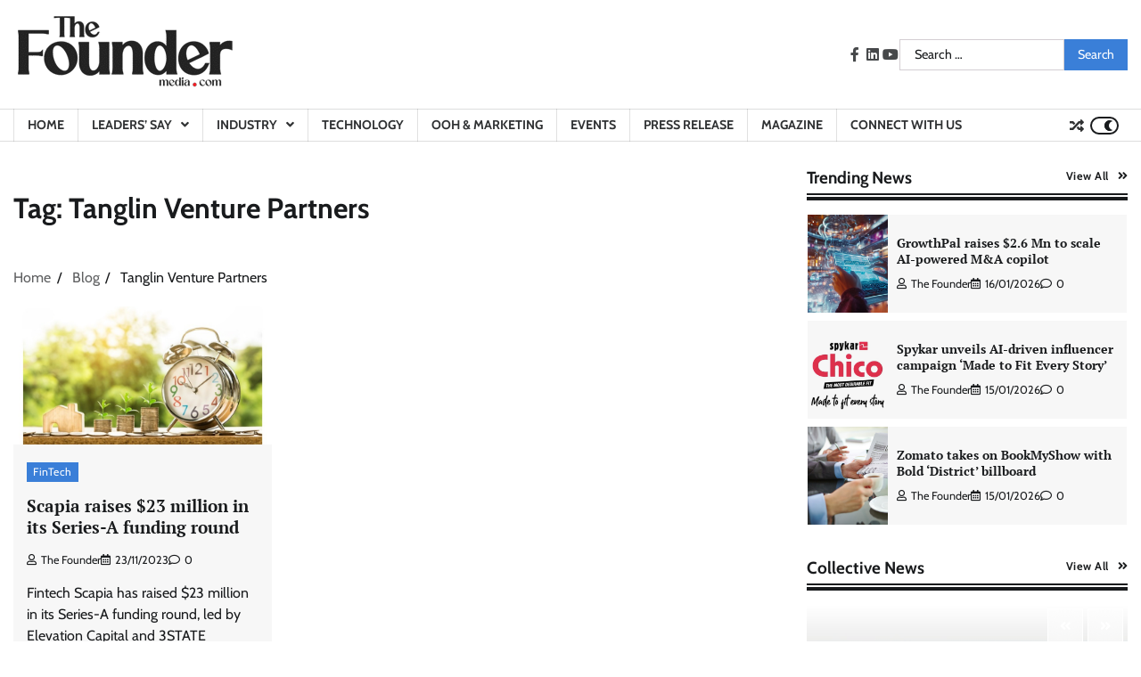

--- FILE ---
content_type: text/html; charset=UTF-8
request_url: https://thefoundermedia.com/tag/tanglin-venture-partners/
body_size: 18391
content:
<!doctype html>
<html lang="en-US">
<head>
	<meta charset="UTF-8">
	<meta name="viewport" content="width=device-width, initial-scale=1">
	<link rel="profile" href="https://gmpg.org/xfn/11">

	<title>Tanglin Venture Partners</title>
<meta name='robots' content='max-image-preview:large' />
	<style>img:is([sizes="auto" i], [sizes^="auto," i]) { contain-intrinsic-size: 3000px 1500px }</style>
	<!-- Google tag (gtag.js) consent mode dataLayer added by Site Kit -->
<script id="google_gtagjs-js-consent-mode-data-layer">
window.dataLayer = window.dataLayer || [];function gtag(){dataLayer.push(arguments);}
gtag('consent', 'default', {"ad_personalization":"denied","ad_storage":"denied","ad_user_data":"denied","analytics_storage":"denied","functionality_storage":"denied","security_storage":"denied","personalization_storage":"denied","region":["AT","BE","BG","CH","CY","CZ","DE","DK","EE","ES","FI","FR","GB","GR","HR","HU","IE","IS","IT","LI","LT","LU","LV","MT","NL","NO","PL","PT","RO","SE","SI","SK"],"wait_for_update":500});
window._googlesitekitConsentCategoryMap = {"statistics":["analytics_storage"],"marketing":["ad_storage","ad_user_data","ad_personalization"],"functional":["functionality_storage","security_storage"],"preferences":["personalization_storage"]};
window._googlesitekitConsents = {"ad_personalization":"denied","ad_storage":"denied","ad_user_data":"denied","analytics_storage":"denied","functionality_storage":"denied","security_storage":"denied","personalization_storage":"denied","region":["AT","BE","BG","CH","CY","CZ","DE","DK","EE","ES","FI","FR","GB","GR","HR","HU","IE","IS","IT","LI","LT","LU","LV","MT","NL","NO","PL","PT","RO","SE","SI","SK"],"wait_for_update":500};
</script>
<!-- End Google tag (gtag.js) consent mode dataLayer added by Site Kit -->
<link rel='dns-prefetch' href='//www.googletagmanager.com' />
<link rel="alternate" type="application/rss+xml" title=" &raquo; Feed" href="https://thefoundermedia.com/feed/" />
<link rel="alternate" type="application/rss+xml" title=" &raquo; Comments Feed" href="https://thefoundermedia.com/comments/feed/" />
<link rel="alternate" type="application/rss+xml" title=" &raquo; Tanglin Venture Partners Tag Feed" href="https://thefoundermedia.com/tag/tanglin-venture-partners/feed/" />
<script>
window._wpemojiSettings = {"baseUrl":"https:\/\/s.w.org\/images\/core\/emoji\/16.0.1\/72x72\/","ext":".png","svgUrl":"https:\/\/s.w.org\/images\/core\/emoji\/16.0.1\/svg\/","svgExt":".svg","source":{"concatemoji":"https:\/\/thefoundermedia.com\/wp-includes\/js\/wp-emoji-release.min.js?ver=6.8.3"}};
/*! This file is auto-generated */
!function(s,n){var o,i,e;function c(e){try{var t={supportTests:e,timestamp:(new Date).valueOf()};sessionStorage.setItem(o,JSON.stringify(t))}catch(e){}}function p(e,t,n){e.clearRect(0,0,e.canvas.width,e.canvas.height),e.fillText(t,0,0);var t=new Uint32Array(e.getImageData(0,0,e.canvas.width,e.canvas.height).data),a=(e.clearRect(0,0,e.canvas.width,e.canvas.height),e.fillText(n,0,0),new Uint32Array(e.getImageData(0,0,e.canvas.width,e.canvas.height).data));return t.every(function(e,t){return e===a[t]})}function u(e,t){e.clearRect(0,0,e.canvas.width,e.canvas.height),e.fillText(t,0,0);for(var n=e.getImageData(16,16,1,1),a=0;a<n.data.length;a++)if(0!==n.data[a])return!1;return!0}function f(e,t,n,a){switch(t){case"flag":return n(e,"\ud83c\udff3\ufe0f\u200d\u26a7\ufe0f","\ud83c\udff3\ufe0f\u200b\u26a7\ufe0f")?!1:!n(e,"\ud83c\udde8\ud83c\uddf6","\ud83c\udde8\u200b\ud83c\uddf6")&&!n(e,"\ud83c\udff4\udb40\udc67\udb40\udc62\udb40\udc65\udb40\udc6e\udb40\udc67\udb40\udc7f","\ud83c\udff4\u200b\udb40\udc67\u200b\udb40\udc62\u200b\udb40\udc65\u200b\udb40\udc6e\u200b\udb40\udc67\u200b\udb40\udc7f");case"emoji":return!a(e,"\ud83e\udedf")}return!1}function g(e,t,n,a){var r="undefined"!=typeof WorkerGlobalScope&&self instanceof WorkerGlobalScope?new OffscreenCanvas(300,150):s.createElement("canvas"),o=r.getContext("2d",{willReadFrequently:!0}),i=(o.textBaseline="top",o.font="600 32px Arial",{});return e.forEach(function(e){i[e]=t(o,e,n,a)}),i}function t(e){var t=s.createElement("script");t.src=e,t.defer=!0,s.head.appendChild(t)}"undefined"!=typeof Promise&&(o="wpEmojiSettingsSupports",i=["flag","emoji"],n.supports={everything:!0,everythingExceptFlag:!0},e=new Promise(function(e){s.addEventListener("DOMContentLoaded",e,{once:!0})}),new Promise(function(t){var n=function(){try{var e=JSON.parse(sessionStorage.getItem(o));if("object"==typeof e&&"number"==typeof e.timestamp&&(new Date).valueOf()<e.timestamp+604800&&"object"==typeof e.supportTests)return e.supportTests}catch(e){}return null}();if(!n){if("undefined"!=typeof Worker&&"undefined"!=typeof OffscreenCanvas&&"undefined"!=typeof URL&&URL.createObjectURL&&"undefined"!=typeof Blob)try{var e="postMessage("+g.toString()+"("+[JSON.stringify(i),f.toString(),p.toString(),u.toString()].join(",")+"));",a=new Blob([e],{type:"text/javascript"}),r=new Worker(URL.createObjectURL(a),{name:"wpTestEmojiSupports"});return void(r.onmessage=function(e){c(n=e.data),r.terminate(),t(n)})}catch(e){}c(n=g(i,f,p,u))}t(n)}).then(function(e){for(var t in e)n.supports[t]=e[t],n.supports.everything=n.supports.everything&&n.supports[t],"flag"!==t&&(n.supports.everythingExceptFlag=n.supports.everythingExceptFlag&&n.supports[t]);n.supports.everythingExceptFlag=n.supports.everythingExceptFlag&&!n.supports.flag,n.DOMReady=!1,n.readyCallback=function(){n.DOMReady=!0}}).then(function(){return e}).then(function(){var e;n.supports.everything||(n.readyCallback(),(e=n.source||{}).concatemoji?t(e.concatemoji):e.wpemoji&&e.twemoji&&(t(e.twemoji),t(e.wpemoji)))}))}((window,document),window._wpemojiSettings);
</script>
<style id='wp-emoji-styles-inline-css'>

	img.wp-smiley, img.emoji {
		display: inline !important;
		border: none !important;
		box-shadow: none !important;
		height: 1em !important;
		width: 1em !important;
		margin: 0 0.07em !important;
		vertical-align: -0.1em !important;
		background: none !important;
		padding: 0 !important;
	}
</style>
<link rel='stylesheet' id='wp-block-library-css' href='https://thefoundermedia.com/wp-includes/css/dist/block-library/style.min.css?ver=6.8.3' media='all' />
<style id='wp-block-library-theme-inline-css'>
.wp-block-audio :where(figcaption){color:#555;font-size:13px;text-align:center}.is-dark-theme .wp-block-audio :where(figcaption){color:#ffffffa6}.wp-block-audio{margin:0 0 1em}.wp-block-code{border:1px solid #ccc;border-radius:4px;font-family:Menlo,Consolas,monaco,monospace;padding:.8em 1em}.wp-block-embed :where(figcaption){color:#555;font-size:13px;text-align:center}.is-dark-theme .wp-block-embed :where(figcaption){color:#ffffffa6}.wp-block-embed{margin:0 0 1em}.blocks-gallery-caption{color:#555;font-size:13px;text-align:center}.is-dark-theme .blocks-gallery-caption{color:#ffffffa6}:root :where(.wp-block-image figcaption){color:#555;font-size:13px;text-align:center}.is-dark-theme :root :where(.wp-block-image figcaption){color:#ffffffa6}.wp-block-image{margin:0 0 1em}.wp-block-pullquote{border-bottom:4px solid;border-top:4px solid;color:currentColor;margin-bottom:1.75em}.wp-block-pullquote cite,.wp-block-pullquote footer,.wp-block-pullquote__citation{color:currentColor;font-size:.8125em;font-style:normal;text-transform:uppercase}.wp-block-quote{border-left:.25em solid;margin:0 0 1.75em;padding-left:1em}.wp-block-quote cite,.wp-block-quote footer{color:currentColor;font-size:.8125em;font-style:normal;position:relative}.wp-block-quote:where(.has-text-align-right){border-left:none;border-right:.25em solid;padding-left:0;padding-right:1em}.wp-block-quote:where(.has-text-align-center){border:none;padding-left:0}.wp-block-quote.is-large,.wp-block-quote.is-style-large,.wp-block-quote:where(.is-style-plain){border:none}.wp-block-search .wp-block-search__label{font-weight:700}.wp-block-search__button{border:1px solid #ccc;padding:.375em .625em}:where(.wp-block-group.has-background){padding:1.25em 2.375em}.wp-block-separator.has-css-opacity{opacity:.4}.wp-block-separator{border:none;border-bottom:2px solid;margin-left:auto;margin-right:auto}.wp-block-separator.has-alpha-channel-opacity{opacity:1}.wp-block-separator:not(.is-style-wide):not(.is-style-dots){width:100px}.wp-block-separator.has-background:not(.is-style-dots){border-bottom:none;height:1px}.wp-block-separator.has-background:not(.is-style-wide):not(.is-style-dots){height:2px}.wp-block-table{margin:0 0 1em}.wp-block-table td,.wp-block-table th{word-break:normal}.wp-block-table :where(figcaption){color:#555;font-size:13px;text-align:center}.is-dark-theme .wp-block-table :where(figcaption){color:#ffffffa6}.wp-block-video :where(figcaption){color:#555;font-size:13px;text-align:center}.is-dark-theme .wp-block-video :where(figcaption){color:#ffffffa6}.wp-block-video{margin:0 0 1em}:root :where(.wp-block-template-part.has-background){margin-bottom:0;margin-top:0;padding:1.25em 2.375em}
</style>
<style id='classic-theme-styles-inline-css'>
/*! This file is auto-generated */
.wp-block-button__link{color:#fff;background-color:#32373c;border-radius:9999px;box-shadow:none;text-decoration:none;padding:calc(.667em + 2px) calc(1.333em + 2px);font-size:1.125em}.wp-block-file__button{background:#32373c;color:#fff;text-decoration:none}
</style>
<style id='global-styles-inline-css'>
:root{--wp--preset--aspect-ratio--square: 1;--wp--preset--aspect-ratio--4-3: 4/3;--wp--preset--aspect-ratio--3-4: 3/4;--wp--preset--aspect-ratio--3-2: 3/2;--wp--preset--aspect-ratio--2-3: 2/3;--wp--preset--aspect-ratio--16-9: 16/9;--wp--preset--aspect-ratio--9-16: 9/16;--wp--preset--color--black: #000000;--wp--preset--color--cyan-bluish-gray: #abb8c3;--wp--preset--color--white: #ffffff;--wp--preset--color--pale-pink: #f78da7;--wp--preset--color--vivid-red: #cf2e2e;--wp--preset--color--luminous-vivid-orange: #ff6900;--wp--preset--color--luminous-vivid-amber: #fcb900;--wp--preset--color--light-green-cyan: #7bdcb5;--wp--preset--color--vivid-green-cyan: #00d084;--wp--preset--color--pale-cyan-blue: #8ed1fc;--wp--preset--color--vivid-cyan-blue: #0693e3;--wp--preset--color--vivid-purple: #9b51e0;--wp--preset--gradient--vivid-cyan-blue-to-vivid-purple: linear-gradient(135deg,rgba(6,147,227,1) 0%,rgb(155,81,224) 100%);--wp--preset--gradient--light-green-cyan-to-vivid-green-cyan: linear-gradient(135deg,rgb(122,220,180) 0%,rgb(0,208,130) 100%);--wp--preset--gradient--luminous-vivid-amber-to-luminous-vivid-orange: linear-gradient(135deg,rgba(252,185,0,1) 0%,rgba(255,105,0,1) 100%);--wp--preset--gradient--luminous-vivid-orange-to-vivid-red: linear-gradient(135deg,rgba(255,105,0,1) 0%,rgb(207,46,46) 100%);--wp--preset--gradient--very-light-gray-to-cyan-bluish-gray: linear-gradient(135deg,rgb(238,238,238) 0%,rgb(169,184,195) 100%);--wp--preset--gradient--cool-to-warm-spectrum: linear-gradient(135deg,rgb(74,234,220) 0%,rgb(151,120,209) 20%,rgb(207,42,186) 40%,rgb(238,44,130) 60%,rgb(251,105,98) 80%,rgb(254,248,76) 100%);--wp--preset--gradient--blush-light-purple: linear-gradient(135deg,rgb(255,206,236) 0%,rgb(152,150,240) 100%);--wp--preset--gradient--blush-bordeaux: linear-gradient(135deg,rgb(254,205,165) 0%,rgb(254,45,45) 50%,rgb(107,0,62) 100%);--wp--preset--gradient--luminous-dusk: linear-gradient(135deg,rgb(255,203,112) 0%,rgb(199,81,192) 50%,rgb(65,88,208) 100%);--wp--preset--gradient--pale-ocean: linear-gradient(135deg,rgb(255,245,203) 0%,rgb(182,227,212) 50%,rgb(51,167,181) 100%);--wp--preset--gradient--electric-grass: linear-gradient(135deg,rgb(202,248,128) 0%,rgb(113,206,126) 100%);--wp--preset--gradient--midnight: linear-gradient(135deg,rgb(2,3,129) 0%,rgb(40,116,252) 100%);--wp--preset--font-size--small: 12px;--wp--preset--font-size--medium: 20px;--wp--preset--font-size--large: 36px;--wp--preset--font-size--x-large: 42px;--wp--preset--font-size--regular: 16px;--wp--preset--font-size--larger: 36px;--wp--preset--font-size--huge: 48px;--wp--preset--spacing--20: 0.44rem;--wp--preset--spacing--30: 0.67rem;--wp--preset--spacing--40: 1rem;--wp--preset--spacing--50: 1.5rem;--wp--preset--spacing--60: 2.25rem;--wp--preset--spacing--70: 3.38rem;--wp--preset--spacing--80: 5.06rem;--wp--preset--shadow--natural: 6px 6px 9px rgba(0, 0, 0, 0.2);--wp--preset--shadow--deep: 12px 12px 50px rgba(0, 0, 0, 0.4);--wp--preset--shadow--sharp: 6px 6px 0px rgba(0, 0, 0, 0.2);--wp--preset--shadow--outlined: 6px 6px 0px -3px rgba(255, 255, 255, 1), 6px 6px rgba(0, 0, 0, 1);--wp--preset--shadow--crisp: 6px 6px 0px rgba(0, 0, 0, 1);}:where(.is-layout-flex){gap: 0.5em;}:where(.is-layout-grid){gap: 0.5em;}body .is-layout-flex{display: flex;}.is-layout-flex{flex-wrap: wrap;align-items: center;}.is-layout-flex > :is(*, div){margin: 0;}body .is-layout-grid{display: grid;}.is-layout-grid > :is(*, div){margin: 0;}:where(.wp-block-columns.is-layout-flex){gap: 2em;}:where(.wp-block-columns.is-layout-grid){gap: 2em;}:where(.wp-block-post-template.is-layout-flex){gap: 1.25em;}:where(.wp-block-post-template.is-layout-grid){gap: 1.25em;}.has-black-color{color: var(--wp--preset--color--black) !important;}.has-cyan-bluish-gray-color{color: var(--wp--preset--color--cyan-bluish-gray) !important;}.has-white-color{color: var(--wp--preset--color--white) !important;}.has-pale-pink-color{color: var(--wp--preset--color--pale-pink) !important;}.has-vivid-red-color{color: var(--wp--preset--color--vivid-red) !important;}.has-luminous-vivid-orange-color{color: var(--wp--preset--color--luminous-vivid-orange) !important;}.has-luminous-vivid-amber-color{color: var(--wp--preset--color--luminous-vivid-amber) !important;}.has-light-green-cyan-color{color: var(--wp--preset--color--light-green-cyan) !important;}.has-vivid-green-cyan-color{color: var(--wp--preset--color--vivid-green-cyan) !important;}.has-pale-cyan-blue-color{color: var(--wp--preset--color--pale-cyan-blue) !important;}.has-vivid-cyan-blue-color{color: var(--wp--preset--color--vivid-cyan-blue) !important;}.has-vivid-purple-color{color: var(--wp--preset--color--vivid-purple) !important;}.has-black-background-color{background-color: var(--wp--preset--color--black) !important;}.has-cyan-bluish-gray-background-color{background-color: var(--wp--preset--color--cyan-bluish-gray) !important;}.has-white-background-color{background-color: var(--wp--preset--color--white) !important;}.has-pale-pink-background-color{background-color: var(--wp--preset--color--pale-pink) !important;}.has-vivid-red-background-color{background-color: var(--wp--preset--color--vivid-red) !important;}.has-luminous-vivid-orange-background-color{background-color: var(--wp--preset--color--luminous-vivid-orange) !important;}.has-luminous-vivid-amber-background-color{background-color: var(--wp--preset--color--luminous-vivid-amber) !important;}.has-light-green-cyan-background-color{background-color: var(--wp--preset--color--light-green-cyan) !important;}.has-vivid-green-cyan-background-color{background-color: var(--wp--preset--color--vivid-green-cyan) !important;}.has-pale-cyan-blue-background-color{background-color: var(--wp--preset--color--pale-cyan-blue) !important;}.has-vivid-cyan-blue-background-color{background-color: var(--wp--preset--color--vivid-cyan-blue) !important;}.has-vivid-purple-background-color{background-color: var(--wp--preset--color--vivid-purple) !important;}.has-black-border-color{border-color: var(--wp--preset--color--black) !important;}.has-cyan-bluish-gray-border-color{border-color: var(--wp--preset--color--cyan-bluish-gray) !important;}.has-white-border-color{border-color: var(--wp--preset--color--white) !important;}.has-pale-pink-border-color{border-color: var(--wp--preset--color--pale-pink) !important;}.has-vivid-red-border-color{border-color: var(--wp--preset--color--vivid-red) !important;}.has-luminous-vivid-orange-border-color{border-color: var(--wp--preset--color--luminous-vivid-orange) !important;}.has-luminous-vivid-amber-border-color{border-color: var(--wp--preset--color--luminous-vivid-amber) !important;}.has-light-green-cyan-border-color{border-color: var(--wp--preset--color--light-green-cyan) !important;}.has-vivid-green-cyan-border-color{border-color: var(--wp--preset--color--vivid-green-cyan) !important;}.has-pale-cyan-blue-border-color{border-color: var(--wp--preset--color--pale-cyan-blue) !important;}.has-vivid-cyan-blue-border-color{border-color: var(--wp--preset--color--vivid-cyan-blue) !important;}.has-vivid-purple-border-color{border-color: var(--wp--preset--color--vivid-purple) !important;}.has-vivid-cyan-blue-to-vivid-purple-gradient-background{background: var(--wp--preset--gradient--vivid-cyan-blue-to-vivid-purple) !important;}.has-light-green-cyan-to-vivid-green-cyan-gradient-background{background: var(--wp--preset--gradient--light-green-cyan-to-vivid-green-cyan) !important;}.has-luminous-vivid-amber-to-luminous-vivid-orange-gradient-background{background: var(--wp--preset--gradient--luminous-vivid-amber-to-luminous-vivid-orange) !important;}.has-luminous-vivid-orange-to-vivid-red-gradient-background{background: var(--wp--preset--gradient--luminous-vivid-orange-to-vivid-red) !important;}.has-very-light-gray-to-cyan-bluish-gray-gradient-background{background: var(--wp--preset--gradient--very-light-gray-to-cyan-bluish-gray) !important;}.has-cool-to-warm-spectrum-gradient-background{background: var(--wp--preset--gradient--cool-to-warm-spectrum) !important;}.has-blush-light-purple-gradient-background{background: var(--wp--preset--gradient--blush-light-purple) !important;}.has-blush-bordeaux-gradient-background{background: var(--wp--preset--gradient--blush-bordeaux) !important;}.has-luminous-dusk-gradient-background{background: var(--wp--preset--gradient--luminous-dusk) !important;}.has-pale-ocean-gradient-background{background: var(--wp--preset--gradient--pale-ocean) !important;}.has-electric-grass-gradient-background{background: var(--wp--preset--gradient--electric-grass) !important;}.has-midnight-gradient-background{background: var(--wp--preset--gradient--midnight) !important;}.has-small-font-size{font-size: var(--wp--preset--font-size--small) !important;}.has-medium-font-size{font-size: var(--wp--preset--font-size--medium) !important;}.has-large-font-size{font-size: var(--wp--preset--font-size--large) !important;}.has-x-large-font-size{font-size: var(--wp--preset--font-size--x-large) !important;}
:where(.wp-block-post-template.is-layout-flex){gap: 1.25em;}:where(.wp-block-post-template.is-layout-grid){gap: 1.25em;}
:where(.wp-block-columns.is-layout-flex){gap: 2em;}:where(.wp-block-columns.is-layout-grid){gap: 2em;}
:root :where(.wp-block-pullquote){font-size: 1.5em;line-height: 1.6;}
</style>
<link rel='stylesheet' id='contact-form-7-css' href='https://thefoundermedia.com/wp-content/plugins/contact-form-7/includes/css/styles.css?ver=6.1' media='all' />
<link rel='stylesheet' id='valid-news-pro-fonts-css' href='https://thefoundermedia.com/wp-content/fonts/6be2d44a1d2c6238554696b2dd9e6fd6.css' media='all' />
<link rel='stylesheet' id='valid-news-pro-slick-style-css' href='https://thefoundermedia.com/wp-content/themes/valid-news-pro-premium/assets/css/slick.min.css?ver=1.8.0' media='all' />
<link rel='stylesheet' id='valid-news-pro-fontawesome-style-css' href='https://thefoundermedia.com/wp-content/themes/valid-news-pro-premium/assets/css/fontawesome.min.css?ver=1.8.0' media='all' />
<link rel='stylesheet' id='valid-news-pro-endless-river-style-css' href='https://thefoundermedia.com/wp-content/themes/valid-news-pro-premium/assets/css/endless-river.min.css?ver=1.8.0' media='all' />
<link rel='stylesheet' id='valid-news-pro-blocks-style-css' href='https://thefoundermedia.com/wp-content/themes/valid-news-pro-premium/assets/css/blocks.min.css?ver=6.8.3' media='all' />
<link rel='stylesheet' id='valid-news-pro-style-css' href='https://thefoundermedia.com/wp-content/themes/valid-news-pro-premium/style.css?ver=1.1.1' media='all' />
<script src="https://thefoundermedia.com/wp-includes/js/jquery/jquery.min.js?ver=3.7.1" id="jquery-core-js"></script>
<script src="https://thefoundermedia.com/wp-includes/js/jquery/jquery-migrate.min.js?ver=3.4.1" id="jquery-migrate-js"></script>

<!-- Google tag (gtag.js) snippet added by Site Kit -->
<!-- Google Analytics snippet added by Site Kit -->
<script src="https://www.googletagmanager.com/gtag/js?id=GT-TX2VWFJ" id="google_gtagjs-js" async></script>
<script id="google_gtagjs-js-after">
window.dataLayer = window.dataLayer || [];function gtag(){dataLayer.push(arguments);}
gtag("set","linker",{"domains":["thefoundermedia.com"]});
gtag("js", new Date());
gtag("set", "developer_id.dZTNiMT", true);
gtag("config", "GT-TX2VWFJ");
</script>
<link rel="https://api.w.org/" href="https://thefoundermedia.com/wp-json/" /><link rel="alternate" title="JSON" type="application/json" href="https://thefoundermedia.com/wp-json/wp/v2/tags/324" /><link rel="EditURI" type="application/rsd+xml" title="RSD" href="https://thefoundermedia.com/xmlrpc.php?rsd" />
<meta name="generator" content="WordPress 6.8.3" />
<meta name="generator" content="Site Kit by Google 1.170.0" />
<style type="text/css" id="breadcrumb-trail-css">.trail-items li:not(:last-child):after {content: "/";}</style>
	<style type="text/css">

		/* Site title */
		.site-title a{
			color: #3a7fd8;
		}
		/* End Site title */

		/* Primay color css */
		:root {
			--primary-color: #3a7fd8;
		}

		/* Primay color css */

		/*Typography CSS*/

		
		
		
		
		
		/*End Typography CSS*/

		
	</style>

	
<!-- Google Tag Manager snippet added by Site Kit -->
<script>
			( function( w, d, s, l, i ) {
				w[l] = w[l] || [];
				w[l].push( {'gtm.start': new Date().getTime(), event: 'gtm.js'} );
				var f = d.getElementsByTagName( s )[0],
					j = d.createElement( s ), dl = l != 'dataLayer' ? '&l=' + l : '';
				j.async = true;
				j.src = 'https://www.googletagmanager.com/gtm.js?id=' + i + dl;
				f.parentNode.insertBefore( j, f );
			} )( window, document, 'script', 'dataLayer', 'GTM-P3NRKKFN' );
			
</script>

<!-- End Google Tag Manager snippet added by Site Kit -->
<link rel="icon" href="https://thefoundermedia.com/wp-content/uploads/2025/07/cropped-tfm-logo-for-site-32x32.jpg" sizes="32x32" />
<link rel="icon" href="https://thefoundermedia.com/wp-content/uploads/2025/07/cropped-tfm-logo-for-site-192x192.jpg" sizes="192x192" />
<link rel="apple-touch-icon" href="https://thefoundermedia.com/wp-content/uploads/2025/07/cropped-tfm-logo-for-site-180x180.jpg" />
<meta name="msapplication-TileImage" content="https://thefoundermedia.com/wp-content/uploads/2025/07/cropped-tfm-logo-for-site-270x270.jpg" />
</head>

<body class="archive tag tag-tanglin-venture-partners tag-324 wp-custom-logo wp-embed-responsive wp-theme-valid-news-pro-premium hfeed  site-title-text section-header-5 right-sidebar">
			<!-- Google Tag Manager (noscript) snippet added by Site Kit -->
		<noscript>
			<iframe src="https://www.googletagmanager.com/ns.html?id=GTM-P3NRKKFN" height="0" width="0" style="display:none;visibility:hidden"></iframe>
		</noscript>
		<!-- End Google Tag Manager (noscript) snippet added by Site Kit -->
				<div id="page" class="site adore-boxed-wrapper">
		<a class="skip-link screen-reader-text" href="#primary-content">Skip to content</a>

				<div id="loader">
			<div class="loader-container">
				<div id="preloader">
					<div class="pre-loader-5"></div>
				</div>
			</div>
		</div><!-- #loader -->
		
		<header id="masthead" class="site-header">

									<div class="middle-header " style="background-image: url('')">
								<div class="theme-wrapper">
					<div class="middle-header-wrap ">

						<div class="site-branding">
															<div class="site-logo">
									<a href="https://thefoundermedia.com/" class="custom-logo-link" rel="home"><img width="250" height="115" src="https://thefoundermedia.com/wp-content/uploads/2025/07/cropped-tfm-logo-png.png" class="custom-logo" alt="" decoding="async" /></a>								</div>
													</div><!-- .site-branding -->

											<div class="social-icons">
							<div class="menu-social-menu-container"><ul id="menu-social-menu" class="menu social-links"><li id="menu-item-117" class="menu-item menu-item-type-custom menu-item-object-custom menu-item-117"><a href="https://www.facebook.com/people/The-Founder-Media/"><span class="screen-reader-text">facebook</span></a></li>
<li id="menu-item-118" class="menu-item menu-item-type-custom menu-item-object-custom menu-item-118"><a href="https://www.linkedin.com/company/the-founder-media"><span class="screen-reader-text">LinkedIn</span></a></li>
<li id="menu-item-121" class="menu-item menu-item-type-custom menu-item-object-custom menu-item-121"><a href="https://www.youtube.com/@thefoundermediaIN"><span class="screen-reader-text">youtube</span></a></li>
</ul></div>						</div>
																<div class="middle-search-form">
							<form role="search" method="get" class="search-form" action="https://thefoundermedia.com/">
				<label>
					<span class="screen-reader-text">Search for:</span>
					<input type="search" class="search-field" placeholder="Search &hellip;" value="" name="s" />
				</label>
				<input type="submit" class="search-submit" value="Search" />
			</form>						</div>
										
				</div>
			</div>
		</div>
		<div class="header-outer-wrapper">
			<div class="adore-header">
				<div class="theme-wrapper">
					<div class="header-wrapper">

						<div class="header-nav-search">
							<div class="header-navigation">
								<nav id="site-navigation" class="main-navigation">
									<button class="menu-toggle" aria-controls="primary-menu" aria-expanded="false">
										<span></span>
										<span></span>
										<span></span>
									</button>
									<div class="menu-primary-menu-container"><ul id="primary-menu" class="menu"><li id="menu-item-5413" class="menu-item menu-item-type-post_type menu-item-object-page menu-item-home menu-item-5413"><a href="https://thefoundermedia.com/">Home</a></li>
<li id="menu-item-5414" class="menu-item menu-item-type-taxonomy menu-item-object-category menu-item-has-children menu-item-5414"><a href="https://thefoundermedia.com/category/leaders-say/">Leaders&#8217; Say</a>
<ul class="sub-menu">
	<li id="menu-item-5416" class="menu-item menu-item-type-taxonomy menu-item-object-category menu-item-5416"><a href="https://thefoundermedia.com/category/leaders-say/article/">Article</a></li>
	<li id="menu-item-5417" class="menu-item menu-item-type-taxonomy menu-item-object-category menu-item-5417"><a href="https://thefoundermedia.com/category/leaders-say/interview/">Interview</a></li>
</ul>
</li>
<li id="menu-item-5418" class="menu-item menu-item-type-taxonomy menu-item-object-category menu-item-has-children menu-item-5418"><a href="https://thefoundermedia.com/category/industry/">Industry</a>
<ul class="sub-menu">
	<li id="menu-item-5419" class="menu-item menu-item-type-taxonomy menu-item-object-category menu-item-5419"><a href="https://thefoundermedia.com/category/fintech/">FinTech</a></li>
	<li id="menu-item-5420" class="menu-item menu-item-type-taxonomy menu-item-object-category menu-item-5420"><a href="https://thefoundermedia.com/category/lendtech/">LendTech</a></li>
	<li id="menu-item-5421" class="menu-item menu-item-type-taxonomy menu-item-object-category menu-item-5421"><a href="https://thefoundermedia.com/category/insurtech/">InsurTech</a></li>
	<li id="menu-item-5422" class="menu-item menu-item-type-taxonomy menu-item-object-category menu-item-5422"><a href="https://thefoundermedia.com/category/medtech/">MedTech</a></li>
	<li id="menu-item-5423" class="menu-item menu-item-type-taxonomy menu-item-object-category menu-item-5423"><a href="https://thefoundermedia.com/category/edtech/">EdTech</a></li>
	<li id="menu-item-5424" class="menu-item menu-item-type-taxonomy menu-item-object-category menu-item-5424"><a href="https://thefoundermedia.com/category/retailtech/">RetailTech</a></li>
	<li id="menu-item-5425" class="menu-item menu-item-type-taxonomy menu-item-object-category menu-item-5425"><a href="https://thefoundermedia.com/category/traveltech/">TravelTech</a></li>
	<li id="menu-item-5426" class="menu-item menu-item-type-taxonomy menu-item-object-category menu-item-5426"><a href="https://thefoundermedia.com/category/martech/">MarTech</a></li>
	<li id="menu-item-5427" class="menu-item menu-item-type-taxonomy menu-item-object-category menu-item-5427"><a href="https://thefoundermedia.com/category/hrtech/">HRTech</a></li>
	<li id="menu-item-5428" class="menu-item menu-item-type-taxonomy menu-item-object-category menu-item-5428"><a href="https://thefoundermedia.com/category/agritech/">AgriTech</a></li>
	<li id="menu-item-5429" class="menu-item menu-item-type-taxonomy menu-item-object-category menu-item-5429"><a href="https://thefoundermedia.com/category/foodtech/">FoodTech</a></li>
</ul>
</li>
<li id="menu-item-5430" class="menu-item menu-item-type-taxonomy menu-item-object-category menu-item-5430"><a href="https://thefoundermedia.com/category/technology/">Technology</a></li>
<li id="menu-item-5800" class="menu-item menu-item-type-taxonomy menu-item-object-category menu-item-5800"><a href="https://thefoundermedia.com/category/ooh/">OOH &#038; Marketing</a></li>
<li id="menu-item-5485" class="menu-item menu-item-type-custom menu-item-object-custom menu-item-5485"><a href="https://b2bmarketmedia.thefoundermedia.com/events/">Events</a></li>
<li id="menu-item-5624" class="menu-item menu-item-type-taxonomy menu-item-object-category menu-item-5624"><a href="https://thefoundermedia.com/category/press-release/">Press Release</a></li>
<li id="menu-item-6034" class="menu-item menu-item-type-custom menu-item-object-custom menu-item-6034"><a href="https://thefoundermedia.com/category/magazine/">Magazine</a></li>
<li id="menu-item-5625" class="menu-item menu-item-type-post_type menu-item-object-page menu-item-5625"><a href="https://thefoundermedia.com/contact-2/">Connect With Us</a></li>
</ul></div>								</nav><!-- #site-navigation -->
							</div>

							
							<div class="header-end">
																	<div class="display-random-post">
																						<a href="https://thefoundermedia.com/digii-launches-digiiai-across-schools/" title="View Random Post">
													<i class="fas fa-random"></i>
												</a>
																					</div>
																									<div class="navigation-search">
										<div class="navigation-search-wrap">
											<a href="#" title="Search" class="navigation-search-icon">
												<i class="fa fa-search"></i>
											</a>
											<div class="navigation-search-form">
												<form role="search" method="get" class="search-form" action="https://thefoundermedia.com/">
				<label>
					<span class="screen-reader-text">Search for:</span>
					<input type="search" class="search-field" placeholder="Search &hellip;" value="" name="s" />
				</label>
				<input type="submit" class="search-submit" value="Search" />
			</form>											</div>
										</div>
									</div>
								
																	<div class="adore-light-dark-switch">
										<button id="theme-toggle">
											<div class="toggle-holder"></div>
										</button>
									</div>
								
							</div>
						</div>
					</div>
				</div>
			</div>
		</div>
	</header><!-- #masthead -->

	<div id="primary-content" class="primary-content">

		
			<div id="content" class="site-content theme-wrapper">
				<div class="theme-wrap">

				
<main id="primary" class="site-main">

	
		<header class="page-header">
			<h1 class="page-title">Tag: <span>Tanglin Venture Partners</span></h1>		</header><!-- .page-header -->
						<div id="breadcrumb-list">
					<nav role="navigation" aria-label="Breadcrumbs" class="breadcrumb-trail breadcrumbs" itemprop="breadcrumb"><ul class="trail-items" itemscope itemtype="http://schema.org/BreadcrumbList"><meta name="numberOfItems" content="3" /><meta name="itemListOrder" content="Ascending" /><li itemprop="itemListElement" itemscope itemtype="http://schema.org/ListItem" class="trail-item trail-begin"><a href="https://thefoundermedia.com/" rel="home" itemprop="item"><span itemprop="name">Home</span></a><meta itemprop="position" content="1" /></li><li itemprop="itemListElement" itemscope itemtype="http://schema.org/ListItem" class="trail-item"><a href="https://thefoundermedia.com/blog/" itemprop="item"><span itemprop="name">Blog</span></a><meta itemprop="position" content="2" /></li><li itemprop="itemListElement" itemscope itemtype="http://schema.org/ListItem" class="trail-item trail-end"><span itemprop="item"><span itemprop="name">Tanglin Venture Partners</span></span><meta itemprop="position" content="3" /></li></ul></nav>				</div><!-- #breadcrumb-list -->
			
			
		<div class="theme-archive-layout grid-layout grid-column-3">

			
<article id="post-2348" class="post-2348 post type-post status-publish format-standard has-post-thumbnail hentry category-fintech tag-3state-ventures tag-anil-goteti tag-binny-bansal tag-elevation-capital tag-matrix-partners-india tag-mridul-arora tag-scapia tag-tanglin-venture-partners tag-vikram-vaidyanathan">
	<div class="post-item post-grid">
					<div class="post-item-image">
				
			<a class="post-thumbnail" href="https://thefoundermedia.com/scapia-raises-23-million-in-its-series-a-funding-round/" aria-hidden="true" tabindex="-1">
				<img width="750" height="400" src="https://thefoundermedia.com/wp-content/uploads/2023/11/Investment.jpg" class="attachment-post-thumbnail size-post-thumbnail wp-post-image" alt="Scapia raises $23 million in its Series-A funding round" decoding="async" fetchpriority="high" />			</a>

						</div>
				<div class="post-item-content">
							<div class="entry-cat">
					<ul class="post-categories">
	<li><a href="https://thefoundermedia.com/category/fintech/" rel="category tag">FinTech</a></li></ul>				</div>
						<h2 class="entry-title"><a href="https://thefoundermedia.com/scapia-raises-23-million-in-its-series-a-funding-round/" rel="bookmark">Scapia raises $23 million in its Series-A funding round</a></h2>				<ul class="entry-meta">
											<li class="post-author"> <a href="https://thefoundermedia.com/author/founderas/"><span class="far fa-user"></span>The Founder</a></li>
																<li class="post-date"> <span class="far fa-calendar-alt"></span>23/11/2023</li>
																<li class="post-comment"> <span class="far fa-comment"></span>0</li>
									</ul>
										<div class="post-content">
					<p>Fintech Scapia has raised $23 million in its Series-A funding round, led by Elevation Capital and 3STATE Ventures. The round also saw participation from its [&hellip;]</p>
				</div><!-- post-content -->
					</div>
	</div>
</article><!-- #post-2348 -->
		</div>
			
</main><!-- #main -->


<aside id="secondary" class="widget-area">
	<section id="valid_news_pro_trending_posts_widget-1" class="widget widget adore-widget trending-posts-widget">			<div class="widget-header">
				<h2 class="widget-title">Trending News</h2>					<a href="">View All</a>
							</div>
			<div class="adore-widget-body">
				<div class="trending-posts-widget-wrapper">
												<div class="trending-list-outer">
								<div class="post-item post-list">
									<div class="post-item-image">
										<a href="https://thefoundermedia.com/growthpal-raises-2-6-mn-to-scale-ai-powered-ma-copilot/">
											<img width="750" height="400" src="https://thefoundermedia.com/wp-content/uploads/2026/01/futurism-perspective-digital-nomads-lifestyle-1-1.jpg" class="attachment-post-thumbnail size-post-thumbnail wp-post-image" alt="" decoding="async" loading="lazy" srcset="https://thefoundermedia.com/wp-content/uploads/2026/01/futurism-perspective-digital-nomads-lifestyle-1-1.jpg 750w, https://thefoundermedia.com/wp-content/uploads/2026/01/futurism-perspective-digital-nomads-lifestyle-1-1-300x160.jpg 300w" sizes="auto, (max-width: 750px) 100vw, 750px" />							
										</a>
									</div>
									<div class="post-item-content">
										<h3 class="entry-title">
											<a href="https://thefoundermedia.com/growthpal-raises-2-6-mn-to-scale-ai-powered-ma-copilot/">GrowthPal raises $2.6 Mn to scale AI-powered M&amp;A copilot</a>
										</h3>  
										<ul class="entry-meta">
											<li class="post-author"> <a href="https://thefoundermedia.com/author/founderas/"><span class="far fa-user"></span>The Founder</a></li>
											<li class="post-date"> <span class="far fa-calendar-alt"></span>16/01/2026</li>
											<li class="post-comment"> <span class="far fa-comment"></span>0</li>
										</ul>
									</div>
								</div>
							</div>
														<div class="trending-list-outer">
								<div class="post-item post-list">
									<div class="post-item-image">
										<a href="https://thefoundermedia.com/spykar-unveils-ai-driven-influencer-campaign-made-to-fit-every-story/">
											<img width="412" height="391" src="https://thefoundermedia.com/wp-content/uploads/2026/01/image001-1.png" class="attachment-post-thumbnail size-post-thumbnail wp-post-image" alt="" decoding="async" loading="lazy" srcset="https://thefoundermedia.com/wp-content/uploads/2026/01/image001-1.png 412w, https://thefoundermedia.com/wp-content/uploads/2026/01/image001-1-300x285.png 300w" sizes="auto, (max-width: 412px) 100vw, 412px" />							
										</a>
									</div>
									<div class="post-item-content">
										<h3 class="entry-title">
											<a href="https://thefoundermedia.com/spykar-unveils-ai-driven-influencer-campaign-made-to-fit-every-story/">Spykar unveils AI-driven influencer campaign ‘Made to Fit Every Story’</a>
										</h3>  
										<ul class="entry-meta">
											<li class="post-author"> <a href="https://thefoundermedia.com/author/founderas/"><span class="far fa-user"></span>The Founder</a></li>
											<li class="post-date"> <span class="far fa-calendar-alt"></span>15/01/2026</li>
											<li class="post-comment"> <span class="far fa-comment"></span>0</li>
										</ul>
									</div>
								</div>
							</div>
														<div class="trending-list-outer">
								<div class="post-item post-list">
									<div class="post-item-image">
										<a href="https://thefoundermedia.com/zomato-takes-on-bookmyshow-with-bold-district-billboard/">
											<img width="750" height="400" src="https://thefoundermedia.com/wp-content/uploads/2026/01/close-up-executive-with-coffee-newspaper-1.jpg" class="attachment-post-thumbnail size-post-thumbnail wp-post-image" alt="" decoding="async" loading="lazy" srcset="https://thefoundermedia.com/wp-content/uploads/2026/01/close-up-executive-with-coffee-newspaper-1.jpg 750w, https://thefoundermedia.com/wp-content/uploads/2026/01/close-up-executive-with-coffee-newspaper-1-300x160.jpg 300w" sizes="auto, (max-width: 750px) 100vw, 750px" />							
										</a>
									</div>
									<div class="post-item-content">
										<h3 class="entry-title">
											<a href="https://thefoundermedia.com/zomato-takes-on-bookmyshow-with-bold-district-billboard/">Zomato takes on BookMyShow with Bold ‘District’ billboard</a>
										</h3>  
										<ul class="entry-meta">
											<li class="post-author"> <a href="https://thefoundermedia.com/author/founderas/"><span class="far fa-user"></span>The Founder</a></li>
											<li class="post-date"> <span class="far fa-calendar-alt"></span>15/01/2026</li>
											<li class="post-comment"> <span class="far fa-comment"></span>0</li>
										</ul>
									</div>
								</div>
							</div>
														<div class="trending-list-outer">
								<div class="post-item post-list">
									<div class="post-item-image">
										<a href="https://thefoundermedia.com/bright-outdoor-media-expands-into-curated-events-to-fuel-new-growth/">
											<img width="750" height="400" src="https://thefoundermedia.com/wp-content/uploads/2026/01/flat-lay-business-concept-1-1.jpg" class="attachment-post-thumbnail size-post-thumbnail wp-post-image" alt="" decoding="async" loading="lazy" srcset="https://thefoundermedia.com/wp-content/uploads/2026/01/flat-lay-business-concept-1-1.jpg 750w, https://thefoundermedia.com/wp-content/uploads/2026/01/flat-lay-business-concept-1-1-300x160.jpg 300w" sizes="auto, (max-width: 750px) 100vw, 750px" />							
										</a>
									</div>
									<div class="post-item-content">
										<h3 class="entry-title">
											<a href="https://thefoundermedia.com/bright-outdoor-media-expands-into-curated-events-to-fuel-new-growth/">Bright Outdoor Media expands into curated events to fuel new growth</a>
										</h3>  
										<ul class="entry-meta">
											<li class="post-author"> <a href="https://thefoundermedia.com/author/founderas/"><span class="far fa-user"></span>The Founder</a></li>
											<li class="post-date"> <span class="far fa-calendar-alt"></span>13/01/2026</li>
											<li class="post-comment"> <span class="far fa-comment"></span>0</li>
										</ul>
									</div>
								</div>
							</div>
											</div>
			</div>
			</section><section id="valid_news_pro_slider_widget-1" class="widget widget adore-widget slider-widget adore-navigation">			<div class="widget-header">
				<h2 class="widget-title">Collective News</h2>				<a href="">View All</a>
									</div>							
			<div class="adore-widget-body">
				<div class="slider-wrapper">
												<div class="post-item-outer">
								<div class="post-item overlay-post" style="background-image: url('https://thefoundermedia.com/wp-content/uploads/2026/01/Tanishq-1.jpg');">
									<div class="post-overlay-wrapper">
										<div class="post-overlay">
											<div class="post-item-content">
												<div class="entry-cat">
													<ul class="post-categories">
	<li><a href="https://thefoundermedia.com/category/featured/" rel="category tag">Featured</a></li>
	<li><a href="https://thefoundermedia.com/category/latest-news/" rel="category tag">Latest News</a></li>
	<li><a href="https://thefoundermedia.com/category/ooh/" rel="category tag">OOH</a></li></ul>								
												</div>
												<h2 class="entry-title">
													<a href="https://thefoundermedia.com/tanishq-rolls-out-campaign-with-ananya-panday-as-the-face-of-the-brand/">Tanishq rolls out campaign with Ananya Panday as the face of the brand</a>
												</h2>
												<ul class="entry-meta">
													<li class="post-author"> <a href="https://thefoundermedia.com/author/founderas/"><span class="far fa-user"></span>The Founder</a></li>
													<li class="post-date"> <span class="far fa-calendar-alt"></span>09/01/2026</li>
													<li class="post-comment"> <span class="far fa-comment"></span>0</li>
												</ul>
											</div>   
										</div>
									</div>
								</div>
							</div>
														<div class="post-item-outer">
								<div class="post-item overlay-post" style="background-image: url('https://thefoundermedia.com/wp-content/uploads/2026/01/billboard-1-1.jpg');">
									<div class="post-overlay-wrapper">
										<div class="post-overlay">
											<div class="post-item-content">
												<div class="entry-cat">
													<ul class="post-categories">
	<li><a href="https://thefoundermedia.com/category/featured/" rel="category tag">Featured</a></li>
	<li><a href="https://thefoundermedia.com/category/latest-news/" rel="category tag">Latest News</a></li>
	<li><a href="https://thefoundermedia.com/category/ooh/" rel="category tag">OOH</a></li></ul>								
												</div>
												<h2 class="entry-title">
													<a href="https://thefoundermedia.com/ds-group-and-moms-outdoor-unveil-living-billboard-at-delhi-noida-gateway/">DS Group and MOMS Outdoor unveil Living Billboard at Delhi–Noida gateway</a>
												</h2>
												<ul class="entry-meta">
													<li class="post-author"> <a href="https://thefoundermedia.com/author/founderas/"><span class="far fa-user"></span>The Founder</a></li>
													<li class="post-date"> <span class="far fa-calendar-alt"></span>08/01/2026</li>
													<li class="post-comment"> <span class="far fa-comment"></span>0</li>
												</ul>
											</div>   
										</div>
									</div>
								</div>
							</div>
														<div class="post-item-outer">
								<div class="post-item overlay-post" style="background-image: url('https://thefoundermedia.com/wp-content/uploads/2026/01/voting-rights-american-election-1.jpg');">
									<div class="post-overlay-wrapper">
										<div class="post-overlay">
											<div class="post-item-content">
												<div class="entry-cat">
													<ul class="post-categories">
	<li><a href="https://thefoundermedia.com/category/ooh/" rel="category tag">OOH</a></li></ul>								
												</div>
												<h2 class="entry-title">
													<a href="https://thefoundermedia.com/madison-media-launches-mbrain-to-drive-strategic-media-planning-in-india/">Madison Media launches MbrAIn to drive strategic media planning in India</a>
												</h2>
												<ul class="entry-meta">
													<li class="post-author"> <a href="https://thefoundermedia.com/author/founderas/"><span class="far fa-user"></span>The Founder</a></li>
													<li class="post-date"> <span class="far fa-calendar-alt"></span>06/01/2026</li>
													<li class="post-comment"> <span class="far fa-comment"></span>0</li>
												</ul>
											</div>   
										</div>
									</div>
								</div>
							</div>
											</div>
			</div>
			</section><section id="valid_news_pro_social_widget-1" class="widget widget adore-widget social-widget style-2"><h2 class="widget-title">Follow us on:</h2>			<div class="adore-widget-body">
				<div class="social-widgets-wrap author-social-contacts">
												<a href="http://facebook.com" ">
																	<span class="screen-reader-text">Facebook</span>
															</a>
														<a href="http://instagram.com" ">
																	<span class="screen-reader-text">Instagram</span>
															</a>
														<a href="http://linkedin.com" ">
																	<span class="screen-reader-text">Linkedin</span>
															</a>
														<a href="http://youtube.com" ">
																	<span class="screen-reader-text">Youtube</span>
															</a>
											</div>
			</div>

			</section></aside><!-- #secondary -->

</div>

</div>
</div><!-- #content -->


<footer id="colophon" class="site-footer">
		<div class="top-footer">
		<div class="theme-wrapper">
			<div class="top-footer-widgets">

									<div class="footer-widget">
						<section id="block-13" class="widget widget_block">
<h2 class="wp-block-heading">About Us</h2>
</section><section id="block-14" class="widget widget_block widget_text">
<p>The Founder Media, registered as Hello Founder Infomedia Pvt Ltd, is a digital platform dedicated to providing insightful content and resources for entrepreneurs, startups, and business leaders. It covers a wide range of topics including business growth, innovation, leadership, and industry trends. The platform offers articles, interviews, and success stories of founders, aiming to inspire and educate emerging entrepreneurs. Through expert insights and practical advice, The Founder Media serves as a valuable resource for anyone looking to start or scale their business in today's competitive landscape.</p>
</section><section id="valid_news_pro_social_widget-3" class="widget widget adore-widget social-widget style-2"><h2 class="widget-title">Follow us on:</h2>			<div class="adore-widget-body">
				<div class="social-widgets-wrap author-social-contacts">
												<a href="https://www.facebook.com/people/The-Founder-Media/61553225693555/" ">
																	<span class="screen-reader-text">Facebook</span>
															</a>
														<a href="http://instagram.com" ">
																	<span class="screen-reader-text">Instagram</span>
															</a>
														<a href="http://linkedin.com/company/the-founder-media" ">
																	<span class="screen-reader-text">Linkedin</span>
															</a>
														<a href="https://www.youtube.com/@bharatnetworkgroup" ">
																	<span class="screen-reader-text">Youtube</span>
															</a>
											</div>
			</div>

			</section>					</div>
									<div class="footer-widget">
						<section id="valid_news_pro_most_read_widget-5" class="widget widget adore-widget most-read-widget">			<div class="widget-header">
				<h2 class="widget-title">Featured</h2>					<a href="https://thefoundermedia.com/category/featured/">View All</a>
							</div>
			<div class="adore-widget-body">
				<div class="most-read-widget-wrapper">
												<div class="post-item post-list">
								<div class="post-item-image">
									<a href="https://thefoundermedia.com/growthpal-raises-2-6-mn-to-scale-ai-powered-ma-copilot/">
										<img width="750" height="400" src="https://thefoundermedia.com/wp-content/uploads/2026/01/futurism-perspective-digital-nomads-lifestyle-1-1.jpg" class="attachment-post-thumbnail size-post-thumbnail wp-post-image" alt="" decoding="async" loading="lazy" srcset="https://thefoundermedia.com/wp-content/uploads/2026/01/futurism-perspective-digital-nomads-lifestyle-1-1.jpg 750w, https://thefoundermedia.com/wp-content/uploads/2026/01/futurism-perspective-digital-nomads-lifestyle-1-1-300x160.jpg 300w" sizes="auto, (max-width: 750px) 100vw, 750px" />							
									</a>
								</div>
								<div class="post-item-content">
									<h3 class="entry-title">
										<a href="https://thefoundermedia.com/growthpal-raises-2-6-mn-to-scale-ai-powered-ma-copilot/">GrowthPal raises $2.6 Mn to scale AI-powered M&amp;A copilot</a>
									</h3>  
									<ul class="entry-meta">
										<li class="post-author"> <a href="https://thefoundermedia.com/author/founderas/"><span class="far fa-user"></span>The Founder</a></li>
										<li class="post-date"> <span class="far fa-calendar-alt"></span>16/01/2026</li>
										<li class="post-comment"> <span class="far fa-comment"></span>0</li>
									</ul>
								</div>
							</div>
														<div class="post-item post-list">
								<div class="post-item-image">
									<a href="https://thefoundermedia.com/zomato-takes-on-bookmyshow-with-bold-district-billboard/">
										<img width="750" height="400" src="https://thefoundermedia.com/wp-content/uploads/2026/01/close-up-executive-with-coffee-newspaper-1.jpg" class="attachment-post-thumbnail size-post-thumbnail wp-post-image" alt="" decoding="async" loading="lazy" srcset="https://thefoundermedia.com/wp-content/uploads/2026/01/close-up-executive-with-coffee-newspaper-1.jpg 750w, https://thefoundermedia.com/wp-content/uploads/2026/01/close-up-executive-with-coffee-newspaper-1-300x160.jpg 300w" sizes="auto, (max-width: 750px) 100vw, 750px" />							
									</a>
								</div>
								<div class="post-item-content">
									<h3 class="entry-title">
										<a href="https://thefoundermedia.com/zomato-takes-on-bookmyshow-with-bold-district-billboard/">Zomato takes on BookMyShow with Bold ‘District’ billboard</a>
									</h3>  
									<ul class="entry-meta">
										<li class="post-author"> <a href="https://thefoundermedia.com/author/founderas/"><span class="far fa-user"></span>The Founder</a></li>
										<li class="post-date"> <span class="far fa-calendar-alt"></span>15/01/2026</li>
										<li class="post-comment"> <span class="far fa-comment"></span>0</li>
									</ul>
								</div>
							</div>
														<div class="post-item post-list">
								<div class="post-item-image">
									<a href="https://thefoundermedia.com/bright-outdoor-media-expands-into-curated-events-to-fuel-new-growth/">
										<img width="750" height="400" src="https://thefoundermedia.com/wp-content/uploads/2026/01/flat-lay-business-concept-1-1.jpg" class="attachment-post-thumbnail size-post-thumbnail wp-post-image" alt="" decoding="async" loading="lazy" srcset="https://thefoundermedia.com/wp-content/uploads/2026/01/flat-lay-business-concept-1-1.jpg 750w, https://thefoundermedia.com/wp-content/uploads/2026/01/flat-lay-business-concept-1-1-300x160.jpg 300w" sizes="auto, (max-width: 750px) 100vw, 750px" />							
									</a>
								</div>
								<div class="post-item-content">
									<h3 class="entry-title">
										<a href="https://thefoundermedia.com/bright-outdoor-media-expands-into-curated-events-to-fuel-new-growth/">Bright Outdoor Media expands into curated events to fuel new growth</a>
									</h3>  
									<ul class="entry-meta">
										<li class="post-author"> <a href="https://thefoundermedia.com/author/founderas/"><span class="far fa-user"></span>The Founder</a></li>
										<li class="post-date"> <span class="far fa-calendar-alt"></span>13/01/2026</li>
										<li class="post-comment"> <span class="far fa-comment"></span>0</li>
									</ul>
								</div>
							</div>
											</div>
			</div>
			</section>					</div>
									<div class="footer-widget">
						<section id="valid_news_pro_most_read_widget-6" class="widget widget adore-widget most-read-widget">			<div class="widget-header">
				<h2 class="widget-title">Most Read</h2>					<a href="">View All</a>
							</div>
			<div class="adore-widget-body">
				<div class="most-read-widget-wrapper">
												<div class="post-item post-list">
								<div class="post-item-image">
									<a href="https://thefoundermedia.com/growthpal-raises-2-6-mn-to-scale-ai-powered-ma-copilot/">
										<img width="750" height="400" src="https://thefoundermedia.com/wp-content/uploads/2026/01/futurism-perspective-digital-nomads-lifestyle-1-1.jpg" class="attachment-post-thumbnail size-post-thumbnail wp-post-image" alt="" decoding="async" loading="lazy" srcset="https://thefoundermedia.com/wp-content/uploads/2026/01/futurism-perspective-digital-nomads-lifestyle-1-1.jpg 750w, https://thefoundermedia.com/wp-content/uploads/2026/01/futurism-perspective-digital-nomads-lifestyle-1-1-300x160.jpg 300w" sizes="auto, (max-width: 750px) 100vw, 750px" />							
									</a>
								</div>
								<div class="post-item-content">
									<h3 class="entry-title">
										<a href="https://thefoundermedia.com/growthpal-raises-2-6-mn-to-scale-ai-powered-ma-copilot/">GrowthPal raises $2.6 Mn to scale AI-powered M&amp;A copilot</a>
									</h3>  
									<ul class="entry-meta">
										<li class="post-author"> <a href="https://thefoundermedia.com/author/founderas/"><span class="far fa-user"></span>The Founder</a></li>
										<li class="post-date"> <span class="far fa-calendar-alt"></span>16/01/2026</li>
										<li class="post-comment"> <span class="far fa-comment"></span>0</li>
									</ul>
								</div>
							</div>
														<div class="post-item post-list">
								<div class="post-item-image">
									<a href="https://thefoundermedia.com/spykar-unveils-ai-driven-influencer-campaign-made-to-fit-every-story/">
										<img width="412" height="391" src="https://thefoundermedia.com/wp-content/uploads/2026/01/image001-1.png" class="attachment-post-thumbnail size-post-thumbnail wp-post-image" alt="" decoding="async" loading="lazy" srcset="https://thefoundermedia.com/wp-content/uploads/2026/01/image001-1.png 412w, https://thefoundermedia.com/wp-content/uploads/2026/01/image001-1-300x285.png 300w" sizes="auto, (max-width: 412px) 100vw, 412px" />							
									</a>
								</div>
								<div class="post-item-content">
									<h3 class="entry-title">
										<a href="https://thefoundermedia.com/spykar-unveils-ai-driven-influencer-campaign-made-to-fit-every-story/">Spykar unveils AI-driven influencer campaign ‘Made to Fit Every Story’</a>
									</h3>  
									<ul class="entry-meta">
										<li class="post-author"> <a href="https://thefoundermedia.com/author/founderas/"><span class="far fa-user"></span>The Founder</a></li>
										<li class="post-date"> <span class="far fa-calendar-alt"></span>15/01/2026</li>
										<li class="post-comment"> <span class="far fa-comment"></span>0</li>
									</ul>
								</div>
							</div>
														<div class="post-item post-list">
								<div class="post-item-image">
									<a href="https://thefoundermedia.com/zomato-takes-on-bookmyshow-with-bold-district-billboard/">
										<img width="750" height="400" src="https://thefoundermedia.com/wp-content/uploads/2026/01/close-up-executive-with-coffee-newspaper-1.jpg" class="attachment-post-thumbnail size-post-thumbnail wp-post-image" alt="" decoding="async" loading="lazy" srcset="https://thefoundermedia.com/wp-content/uploads/2026/01/close-up-executive-with-coffee-newspaper-1.jpg 750w, https://thefoundermedia.com/wp-content/uploads/2026/01/close-up-executive-with-coffee-newspaper-1-300x160.jpg 300w" sizes="auto, (max-width: 750px) 100vw, 750px" />							
									</a>
								</div>
								<div class="post-item-content">
									<h3 class="entry-title">
										<a href="https://thefoundermedia.com/zomato-takes-on-bookmyshow-with-bold-district-billboard/">Zomato takes on BookMyShow with Bold ‘District’ billboard</a>
									</h3>  
									<ul class="entry-meta">
										<li class="post-author"> <a href="https://thefoundermedia.com/author/founderas/"><span class="far fa-user"></span>The Founder</a></li>
										<li class="post-date"> <span class="far fa-calendar-alt"></span>15/01/2026</li>
										<li class="post-comment"> <span class="far fa-comment"></span>0</li>
									</ul>
								</div>
							</div>
											</div>
			</div>
			</section>					</div>
									<div class="footer-widget">
						<section id="valid_news_pro_trending_posts_widget-4" class="widget widget adore-widget trending-posts-widget">			<div class="widget-header">
				<h2 class="widget-title">Trending News</h2>					<a href="">View All</a>
							</div>
			<div class="adore-widget-body">
				<div class="trending-posts-widget-wrapper">
												<div class="trending-list-outer">
								<div class="post-item post-list">
									<div class="post-item-image">
										<a href="https://thefoundermedia.com/times-ooh-brings-festive-cheer-to-mauritius-airport-this-christmas/">
											<img width="2200" height="1467" src="https://thefoundermedia.com/wp-content/uploads/2025/12/Cocacola-Activation_22.12.25-0046.jpg" class="attachment-post-thumbnail size-post-thumbnail wp-post-image" alt="" decoding="async" loading="lazy" srcset="https://thefoundermedia.com/wp-content/uploads/2025/12/Cocacola-Activation_22.12.25-0046.jpg 2200w, https://thefoundermedia.com/wp-content/uploads/2025/12/Cocacola-Activation_22.12.25-0046-300x200.jpg 300w, https://thefoundermedia.com/wp-content/uploads/2025/12/Cocacola-Activation_22.12.25-0046-1024x683.jpg 1024w, https://thefoundermedia.com/wp-content/uploads/2025/12/Cocacola-Activation_22.12.25-0046-768x512.jpg 768w, https://thefoundermedia.com/wp-content/uploads/2025/12/Cocacola-Activation_22.12.25-0046-1536x1024.jpg 1536w, https://thefoundermedia.com/wp-content/uploads/2025/12/Cocacola-Activation_22.12.25-0046-2048x1366.jpg 2048w" sizes="auto, (max-width: 2200px) 100vw, 2200px" />							
										</a>
									</div>
									<div class="post-item-content">
										<h3 class="entry-title">
											<a href="https://thefoundermedia.com/times-ooh-brings-festive-cheer-to-mauritius-airport-this-christmas/">Times OOH brings festive cheer to Mauritius Airport this christmas</a>
										</h3>  
										<ul class="entry-meta">
											<li class="post-author"> <a href="https://thefoundermedia.com/author/founderas/"><span class="far fa-user"></span>The Founder</a></li>
											<li class="post-date"> <span class="far fa-calendar-alt"></span>24/12/2025</li>
											<li class="post-comment"> <span class="far fa-comment"></span>0</li>
										</ul>
									</div>
								</div>
							</div>
														<div class="trending-list-outer">
								<div class="post-item post-list">
									<div class="post-item-image">
										<a href="https://thefoundermedia.com/j-k-shah-classes-ties-up-with-jaro-education-to-expand-online-commerce-learning/">
											<img width="750" height="400" src="https://thefoundermedia.com/wp-content/uploads/2025/12/city-committed-education-collage-concept-2-1.jpg" class="attachment-post-thumbnail size-post-thumbnail wp-post-image" alt="" decoding="async" loading="lazy" srcset="https://thefoundermedia.com/wp-content/uploads/2025/12/city-committed-education-collage-concept-2-1.jpg 750w, https://thefoundermedia.com/wp-content/uploads/2025/12/city-committed-education-collage-concept-2-1-300x160.jpg 300w" sizes="auto, (max-width: 750px) 100vw, 750px" />							
										</a>
									</div>
									<div class="post-item-content">
										<h3 class="entry-title">
											<a href="https://thefoundermedia.com/j-k-shah-classes-ties-up-with-jaro-education-to-expand-online-commerce-learning/">J.K. Shah Classes ties up with Jaro Education to expand online commerce learning</a>
										</h3>  
										<ul class="entry-meta">
											<li class="post-author"> <a href="https://thefoundermedia.com/author/founderas/"><span class="far fa-user"></span>The Founder</a></li>
											<li class="post-date"> <span class="far fa-calendar-alt"></span>23/12/2025</li>
											<li class="post-comment"> <span class="far fa-comment"></span>0</li>
										</ul>
									</div>
								</div>
							</div>
														<div class="trending-list-outer">
								<div class="post-item post-list">
									<div class="post-item-image">
										<a href="https://thefoundermedia.com/amfi-takes-mutual-funds-sahi-hai-message-to-andheri-metro-station/">
											<img width="2560" height="1707" src="https://thefoundermedia.com/wp-content/uploads/2025/12/178-1-scaled.jpg" class="attachment-post-thumbnail size-post-thumbnail wp-post-image" alt="" decoding="async" loading="lazy" srcset="https://thefoundermedia.com/wp-content/uploads/2025/12/178-1-scaled.jpg 2560w, https://thefoundermedia.com/wp-content/uploads/2025/12/178-1-300x200.jpg 300w, https://thefoundermedia.com/wp-content/uploads/2025/12/178-1-1024x683.jpg 1024w, https://thefoundermedia.com/wp-content/uploads/2025/12/178-1-768x512.jpg 768w, https://thefoundermedia.com/wp-content/uploads/2025/12/178-1-1536x1024.jpg 1536w, https://thefoundermedia.com/wp-content/uploads/2025/12/178-1-2048x1365.jpg 2048w" sizes="auto, (max-width: 2560px) 100vw, 2560px" />							
										</a>
									</div>
									<div class="post-item-content">
										<h3 class="entry-title">
											<a href="https://thefoundermedia.com/amfi-takes-mutual-funds-sahi-hai-message-to-andheri-metro-station/">AMFI takes ‘Mutual Funds Sahi Hai’ message to Andheri metro station</a>
										</h3>  
										<ul class="entry-meta">
											<li class="post-author"> <a href="https://thefoundermedia.com/author/founderas/"><span class="far fa-user"></span>The Founder</a></li>
											<li class="post-date"> <span class="far fa-calendar-alt"></span>22/12/2025</li>
											<li class="post-comment"> <span class="far fa-comment"></span>0</li>
										</ul>
									</div>
								</div>
							</div>
														<div class="trending-list-outer">
								<div class="post-item post-list">
									<div class="post-item-image">
										<a href="https://thefoundermedia.com/how-ai-can-make-financial-services-more-transparent-for-everyday-investors/">
											<img width="750" height="400" src="https://thefoundermedia.com/wp-content/uploads/2025/12/Sujata-1.jpg" class="attachment-post-thumbnail size-post-thumbnail wp-post-image" alt="" decoding="async" loading="lazy" srcset="https://thefoundermedia.com/wp-content/uploads/2025/12/Sujata-1.jpg 750w, https://thefoundermedia.com/wp-content/uploads/2025/12/Sujata-1-300x160.jpg 300w" sizes="auto, (max-width: 750px) 100vw, 750px" />							
										</a>
									</div>
									<div class="post-item-content">
										<h3 class="entry-title">
											<a href="https://thefoundermedia.com/how-ai-can-make-financial-services-more-transparent-for-everyday-investors/">How AI can make financial services more transparent for everyday investors</a>
										</h3>  
										<ul class="entry-meta">
											<li class="post-author"> <a href="https://thefoundermedia.com/author/aishwarya/"><span class="far fa-user"></span>Aishwarya Saxena</a></li>
											<li class="post-date"> <span class="far fa-calendar-alt"></span>22/12/2025</li>
											<li class="post-comment"> <span class="far fa-comment"></span>0</li>
										</ul>
									</div>
								</div>
							</div>
											</div>
			</div>
			</section>					</div>
				
			</div>
		</div>
	</div>
			<div class="bottom-footer">
		<div class="theme-wrapper">
			<div class="bottom-footer-info">
									<div class="site-info">
						<span><div style="text-align:center;margin-top:20px">
  <a href="https://thefoundermedia.com/privacy-policy/" class="btn btn-primary" style="margin:0 15px">Privacy Policy</a>
  <a href="https://bharatnetworkgroup.com" class="btn btn-primary" style="margin:0 15px">About BNG</a>
</div>

<p style="text-align:center;margin-top:15px;color:#fff;font-size:14px"> </p>
 Copyright © [2017] <a href="https://thefoundermedia.com/"></a> The Founder Media. All Rights Reserved.
</span>	
					</div><!-- .site-info -->
							</div>
		</div>
	</div>
	
</footer><!-- #colophon -->

	<a href="#" id="scroll-to-top" class="valid-news-pro-scroll-to-top"><i class="fas fa-chevron-up"></i></a>		

</div><!-- #page -->

<script type="speculationrules">
{"prefetch":[{"source":"document","where":{"and":[{"href_matches":"\/*"},{"not":{"href_matches":["\/wp-*.php","\/wp-admin\/*","\/wp-content\/uploads\/*","\/wp-content\/*","\/wp-content\/plugins\/*","\/wp-content\/themes\/valid-news-pro-premium\/*","\/*\\?(.+)"]}},{"not":{"selector_matches":"a[rel~=\"nofollow\"]"}},{"not":{"selector_matches":".no-prefetch, .no-prefetch a"}}]},"eagerness":"conservative"}]}
</script>

<!-- Sign in with Google button added by Site Kit -->
		<style>
		.googlesitekit-sign-in-with-google__frontend-output-button{max-width:320px}
		</style>
		<script src="https://accounts.google.com/gsi/client"></script>
<script>
(()=>{async function handleCredentialResponse(response){try{const res=await fetch('https://thefoundermedia.com/wp-login.php?action=googlesitekit_auth',{method:'POST',headers:{'Content-Type':'application/x-www-form-urlencoded'},body:new URLSearchParams(response)});/* Preserve comment text in case of redirect after login on a page with a Sign in with Google button in the WordPress comments. */ const commentText=document.querySelector('#comment')?.value;const postId=document.querySelectorAll('.googlesitekit-sign-in-with-google__comments-form-button')?.[0]?.className?.match(/googlesitekit-sign-in-with-google__comments-form-button-postid-(\d+)/)?.[1];if(!! commentText?.length){sessionStorage.setItem(`siwg-comment-text-${postId}`,commentText);}location.reload();}catch(error){console.error(error);}}if(typeof google !=='undefined'){google.accounts.id.initialize({client_id:'G-XBVMM00YXM',callback:handleCredentialResponse,library_name:'Site-Kit'});}const defaultButtonOptions={"theme":"outline","text":"signin_with","shape":"rectangular"};document.querySelectorAll('.googlesitekit-sign-in-with-google__frontend-output-button').forEach((siwgButtonDiv)=>{const buttonOptions={shape:siwgButtonDiv.getAttribute('data-googlesitekit-siwg-shape')|| defaultButtonOptions.shape,text:siwgButtonDiv.getAttribute('data-googlesitekit-siwg-text')|| defaultButtonOptions.text,theme:siwgButtonDiv.getAttribute('data-googlesitekit-siwg-theme')|| defaultButtonOptions.theme,};if(typeof google !=='undefined'){google.accounts.id.renderButton(siwgButtonDiv,buttonOptions);}});/* If there is a matching saved comment text in sessionStorage,restore it to the comment field and remove it from sessionStorage. */ const postId=document.body.className.match(/postid-(\d+)/)?.[1];const commentField=document.querySelector('#comment');const commentText=sessionStorage.getItem(`siwg-comment-text-${postId}`);if(commentText?.length && commentField && !! postId){commentField.value=commentText;sessionStorage.removeItem(`siwg-comment-text-${postId}`);}})();
</script>

<!-- End Sign in with Google button added by Site Kit -->
<script src="https://thefoundermedia.com/wp-includes/js/dist/hooks.min.js?ver=4d63a3d491d11ffd8ac6" id="wp-hooks-js"></script>
<script src="https://thefoundermedia.com/wp-includes/js/dist/i18n.min.js?ver=5e580eb46a90c2b997e6" id="wp-i18n-js"></script>
<script id="wp-i18n-js-after">
wp.i18n.setLocaleData( { 'text direction\u0004ltr': [ 'ltr' ] } );
</script>
<script src="https://thefoundermedia.com/wp-content/plugins/contact-form-7/includes/swv/js/index.js?ver=6.1" id="swv-js"></script>
<script id="contact-form-7-js-before">
var wpcf7 = {
    "api": {
        "root": "https:\/\/thefoundermedia.com\/wp-json\/",
        "namespace": "contact-form-7\/v1"
    }
};
</script>
<script src="https://thefoundermedia.com/wp-content/plugins/contact-form-7/includes/js/index.js?ver=6.1" id="contact-form-7-js"></script>
<script src="https://thefoundermedia.com/wp-content/themes/valid-news-pro-premium/assets/js/navigation.min.js?ver=1.1.1" id="valid-news-pro-navigation-js"></script>
<script src="https://thefoundermedia.com/wp-content/themes/valid-news-pro-premium/assets/js/slick.min.js?ver=1.8.0" id="valid-news-pro-slick-script-js"></script>
<script src="https://thefoundermedia.com/wp-content/themes/valid-news-pro-premium/assets/js/endless-river.min.js?ver=1.8.0" id="valid-news-pro-endless-river-script-js"></script>
<script src="https://thefoundermedia.com/wp-content/themes/valid-news-pro-premium/assets/js/custom.min.js?ver=1.1.1" id="valid-news-pro-custom-script-js"></script>
<script src="https://thefoundermedia.com/wp-content/plugins/google-site-kit/dist/assets/js/googlesitekit-consent-mode-bc2e26cfa69fcd4a8261.js" id="googlesitekit-consent-mode-js"></script>

</body>
</html>


--- FILE ---
content_type: application/x-javascript
request_url: https://thefoundermedia.com/wp-content/themes/valid-news-pro-premium/assets/js/custom.min.js?ver=1.1.1
body_size: 1055
content:
jQuery(function(e){if(e("#preloader").delay(1e3).fadeOut(),e("#loader").delay(1e3).fadeOut("slow"),e("body").hasClass("header-fixed")){let t=document.querySelector(".adore-header");window.onscroll=function(){window.pageYOffset>200?t.classList.add("fix-header"):t.classList.remove("fix-header")},e(document).ready(function(){var t=e(".adore-header").height();e(".header-outer-wrapper").css("min-height",t+"px")})}e(".adore-adver.one-image").slick({autoplaySpeed:4e3,slidesToShow:1,dots:!0,infinite:!0,arrows:!1}),e(".adore-adver.multiple-image").slick({autoplaySpeed:4e3,slidesToShow:2,dots:!0,infinite:!0,arrows:!1,responsive:[{breakpoint:600,settings:{slidesToShow:1}}]}),e(".main-banner-section.style-1 .banner-slider").slick({slidesToShow:1,dots:!1,infinite:!0,arrows:!0,nextArrow:'<button class="adore-arrow slide-next fas fa-angle-double-right"></button>',prevArrow:'<button class="adore-arrow slide-prev fas fa-angle-double-left"></button>'}),e(".main-banner-section.style-2 .banner-slider").slick({slidesToShow:2,dots:!1,infinite:!0,arrows:!0,nextArrow:'<button class="adore-arrow slide-next fas fa-angle-double-right"></button>',prevArrow:'<button class="adore-arrow slide-prev fas fa-angle-double-left"></button>',responsive:[{breakpoint:1025,settings:{slidesToShow:2}},{breakpoint:600,settings:{slidesToShow:1}},{breakpoint:480,settings:{slidesToShow:1}}]}),e(".slider-wrapper").slick({slidesToShow:1,dots:!1,infinite:!0,arrows:!0,nextArrow:'<button class="adore-arrow slide-next fas fa-angle-double-right"></button>',prevArrow:'<button class="adore-arrow slide-prev fas fa-angle-double-left"></button>'}),e(".four-column.carousel-wrapper").slick({autoplay:!1,autoplaySpeed:3e3,dots:!1,arrows:!0,adaptiveHeight:!0,slidesToShow:4,nextArrow:'<button class="adore-arrow slide-next fas fa-angle-double-right"></button>',prevArrow:'<button class="adore-arrow slide-prev fas fa-angle-double-left"></button>',responsive:[{breakpoint:1025,settings:{slidesToShow:4}},{breakpoint:600,settings:{slidesToShow:2}},{breakpoint:480,settings:{slidesToShow:1}}]}),e(".three-column.carousel-wrapper").slick({autoplay:!1,autoplaySpeed:3e3,dots:!1,arrows:!0,adaptiveHeight:!0,slidesToShow:3,nextArrow:'<button class="adore-arrow slide-next fas fa-angle-double-right"></button>',prevArrow:'<button class="adore-arrow slide-prev fas fa-angle-double-left"></button>',responsive:[{breakpoint:1025,settings:{slidesToShow:3}},{breakpoint:600,settings:{slidesToShow:2}},{breakpoint:480,settings:{slidesToShow:1}}]}),e(".two-column.carousel-wrapper").slick({autoplay:!1,autoplaySpeed:3e3,dots:!1,arrows:!0,adaptiveHeight:!0,slidesToShow:2,nextArrow:'<button class="adore-arrow slide-next fas fa-angle-double-right"></button>',prevArrow:'<button class="adore-arrow slide-prev fas fa-angle-double-left"></button>',responsive:[{breakpoint:1025,settings:{slidesToShow:2}},{breakpoint:600,settings:{slidesToShow:2}},{breakpoint:480,settings:{slidesToShow:1}}]}),e(".one-column.carousel-wrapper").slick({autoplay:!1,autoplaySpeed:3e3,dots:!1,arrows:!0,adaptiveHeight:!0,slidesToShow:1,nextArrow:'<button class="adore-arrow slide-next fas fa-angle-double-right"></button>',prevArrow:'<button class="adore-arrow slide-prev fas fa-angle-double-left"></button>'}),e(".post-tabs-wrapper").each(function(t){e(this).find(".post-tab-container:not(:first-child)").hide(),e(this).find(".post-tabs li:not(:first-child) a").addClass("inactive")}),e(".post-tabs li a").click(function(){var t=e(this).attr("href");return e(this).closest(".post-tabs-wrapper").find(".post-tabs li a").addClass("inactive"),e(this).removeClass("inactive"),e(this).closest(".post-tabs-wrapper").find(".post-tab-container").hide(),e(this).closest(".post-tabs-wrapper").find(t).fadeIn("slow"),!1}),e(document).ready(function(){e(".menu-toggle").click(function(){e(".main-navigation .nav-menu").slideToggle(500,function(){"none"==e(this).css("display")&&e(this).css("display","")})})}),e(window).on("load resize",function(){1200>e(window).width()?e(".main-navigation").find("li").last().bind("keydown",function(t){9===t.which&&(t.preventDefault(),e("#masthead").find(".menu-toggle").focus())}):e(".main-navigation").find("li").unbind("keydown")});var a=e("#masthead .menu-toggle");a.on("keydown",function(t){var s=9===t.keyCode,o=t.shiftKey;a.hasClass("open")&&o&&s&&(t.preventDefault(),e(".main-navigation").toggleClass("toggled"),a.removeClass("open"))});var s=e(".navigation-search-wrap");function o(e,t,a){let s=new Date;s.setTime(s.getTime()+864e5*a);let o="expires="+s.toUTCString();document.cookie=e+"="+t+";"+o+";path=/"}e(".navigation-search-icon").click(function(e){e.preventDefault(),s.toggleClass("show"),s.find("input.search-field").focus()}),e(document).click(function(t){s.is(t.target)||s.has(t.target).length||e(".navigation-search-wrap").removeClass("show")}),e(".navigation-search-wrap").find(".search-submit").bind("keydown",function(t){9===t.keyCode&&(t.preventDefault(),e(".navigation-search-icon").focus())}),e(".navigation-search-icon").on("keydown",function(t){var a=9===t.keyCode,s=t.shiftKey;e(".navigation-search-wrap").hasClass("show")&&s&&a&&(t.preventDefault(),e(".navigation-search-wrap").removeClass("show"),e(".navigation-search-icon").focus())}),e(document).ready(function(){e("ul#newstick").endlessRiver({speed:100})}),e(".tab-filter-main").each(function(t){e(this).find(".tab-contents:not(:first-child)").hide(),e(this).find(".tabs-nav-filter li:not(:first-child) a").addClass("inactive")}),e(".tabs-nav-filter li a").click(function(){var t=e(this).attr("href");return e(this).closest(".tab-filter-main").find(".tabs-nav-filter li a").addClass("inactive"),e(this).removeClass("inactive"),e(this).closest(".tab-filter-main").find(".tab-contents").hide(),e(this).closest(".tab-filter-main").find(t).fadeIn("slow"),!1}),e("#tabs-nav li:first-child").addClass("active"),e(".tab-content").hide(),e(".tab-content:first").show(),e("#tabs-nav li").click(function(){e("#tabs-nav li").removeClass("active"),e(this).addClass("active"),e(".tab-content").hide();var t=e(this).find("a").attr("href");return e(t).fadeIn(),!1}),e(".trending-posts-widget-wrapper").slick({slidesToShow:3,slidesToScroll:1,autoplay:!0,infinite:!0,loop:!0,vertical:!0,verticalSwiping:!0,dots:!1,prevArrow:!1,nextArrow:!1});let i=e("#theme-toggle");function n(){document.body.classList.remove("light-mode"),document.body.classList.add("dark-mode"),o("theme_color_mode","dark-mode",365)}function r(){document.body.classList.remove("dark-mode"),document.body.classList.add("light-mode"),o("theme_color_mode","light-mode",365)}i.on("click",()=>{e("body").hasClass("light-mode")?n():r()}),document.onload=function t(){if(e("body").hasClass("dark-mode")){n();return}r()}();var l=e(".valid-news-pro-scroll-to-top");e(window).scroll(function(){e(window).scrollTop()>400?l.addClass("show"):l.removeClass("show")}),l.on("click",function(t){t.preventDefault(),e("html, body").animate({scrollTop:0},"300")})});